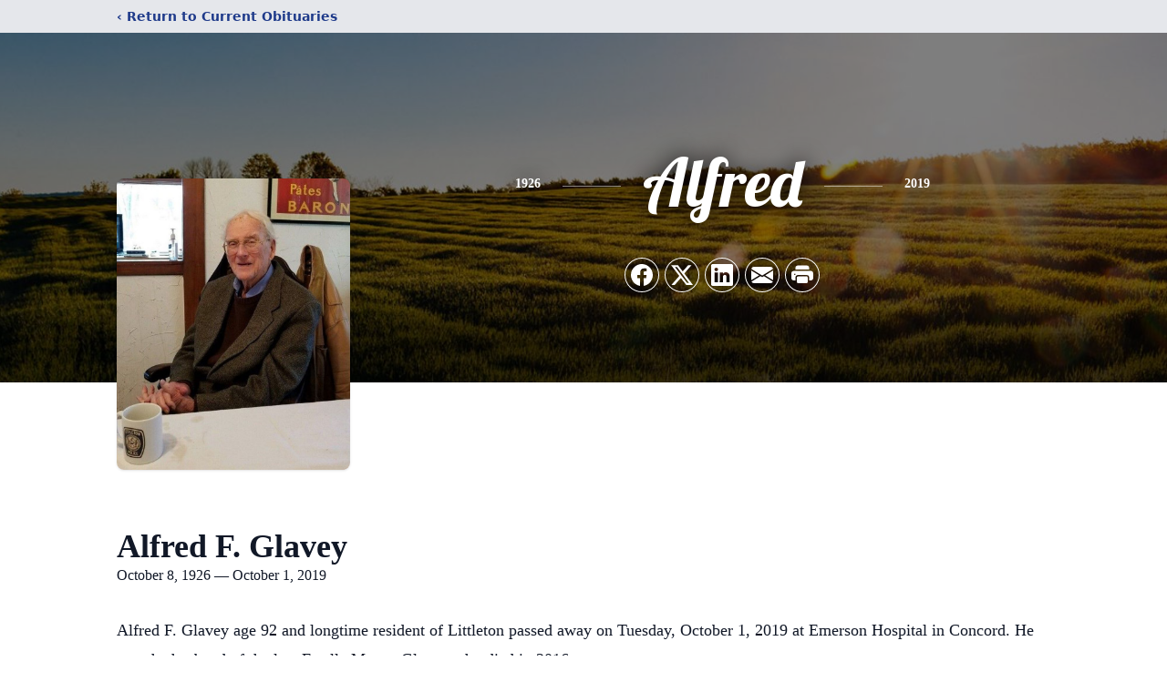

--- FILE ---
content_type: text/html; charset=utf-8
request_url: https://www.google.com/recaptcha/enterprise/anchor?ar=1&k=6Ld40OkfAAAAAAl8UB8nXCRIvC0Kc4XyQOLUxzpr&co=aHR0cHM6Ly9vYml0cy5iYWRnZXJmdW5lcmFsLmNvbTo0NDM.&hl=en&type=image&v=PoyoqOPhxBO7pBk68S4YbpHZ&theme=light&size=invisible&badge=bottomright&anchor-ms=20000&execute-ms=30000&cb=b0lxxpte7nvk
body_size: 48833
content:
<!DOCTYPE HTML><html dir="ltr" lang="en"><head><meta http-equiv="Content-Type" content="text/html; charset=UTF-8">
<meta http-equiv="X-UA-Compatible" content="IE=edge">
<title>reCAPTCHA</title>
<style type="text/css">
/* cyrillic-ext */
@font-face {
  font-family: 'Roboto';
  font-style: normal;
  font-weight: 400;
  font-stretch: 100%;
  src: url(//fonts.gstatic.com/s/roboto/v48/KFO7CnqEu92Fr1ME7kSn66aGLdTylUAMa3GUBHMdazTgWw.woff2) format('woff2');
  unicode-range: U+0460-052F, U+1C80-1C8A, U+20B4, U+2DE0-2DFF, U+A640-A69F, U+FE2E-FE2F;
}
/* cyrillic */
@font-face {
  font-family: 'Roboto';
  font-style: normal;
  font-weight: 400;
  font-stretch: 100%;
  src: url(//fonts.gstatic.com/s/roboto/v48/KFO7CnqEu92Fr1ME7kSn66aGLdTylUAMa3iUBHMdazTgWw.woff2) format('woff2');
  unicode-range: U+0301, U+0400-045F, U+0490-0491, U+04B0-04B1, U+2116;
}
/* greek-ext */
@font-face {
  font-family: 'Roboto';
  font-style: normal;
  font-weight: 400;
  font-stretch: 100%;
  src: url(//fonts.gstatic.com/s/roboto/v48/KFO7CnqEu92Fr1ME7kSn66aGLdTylUAMa3CUBHMdazTgWw.woff2) format('woff2');
  unicode-range: U+1F00-1FFF;
}
/* greek */
@font-face {
  font-family: 'Roboto';
  font-style: normal;
  font-weight: 400;
  font-stretch: 100%;
  src: url(//fonts.gstatic.com/s/roboto/v48/KFO7CnqEu92Fr1ME7kSn66aGLdTylUAMa3-UBHMdazTgWw.woff2) format('woff2');
  unicode-range: U+0370-0377, U+037A-037F, U+0384-038A, U+038C, U+038E-03A1, U+03A3-03FF;
}
/* math */
@font-face {
  font-family: 'Roboto';
  font-style: normal;
  font-weight: 400;
  font-stretch: 100%;
  src: url(//fonts.gstatic.com/s/roboto/v48/KFO7CnqEu92Fr1ME7kSn66aGLdTylUAMawCUBHMdazTgWw.woff2) format('woff2');
  unicode-range: U+0302-0303, U+0305, U+0307-0308, U+0310, U+0312, U+0315, U+031A, U+0326-0327, U+032C, U+032F-0330, U+0332-0333, U+0338, U+033A, U+0346, U+034D, U+0391-03A1, U+03A3-03A9, U+03B1-03C9, U+03D1, U+03D5-03D6, U+03F0-03F1, U+03F4-03F5, U+2016-2017, U+2034-2038, U+203C, U+2040, U+2043, U+2047, U+2050, U+2057, U+205F, U+2070-2071, U+2074-208E, U+2090-209C, U+20D0-20DC, U+20E1, U+20E5-20EF, U+2100-2112, U+2114-2115, U+2117-2121, U+2123-214F, U+2190, U+2192, U+2194-21AE, U+21B0-21E5, U+21F1-21F2, U+21F4-2211, U+2213-2214, U+2216-22FF, U+2308-230B, U+2310, U+2319, U+231C-2321, U+2336-237A, U+237C, U+2395, U+239B-23B7, U+23D0, U+23DC-23E1, U+2474-2475, U+25AF, U+25B3, U+25B7, U+25BD, U+25C1, U+25CA, U+25CC, U+25FB, U+266D-266F, U+27C0-27FF, U+2900-2AFF, U+2B0E-2B11, U+2B30-2B4C, U+2BFE, U+3030, U+FF5B, U+FF5D, U+1D400-1D7FF, U+1EE00-1EEFF;
}
/* symbols */
@font-face {
  font-family: 'Roboto';
  font-style: normal;
  font-weight: 400;
  font-stretch: 100%;
  src: url(//fonts.gstatic.com/s/roboto/v48/KFO7CnqEu92Fr1ME7kSn66aGLdTylUAMaxKUBHMdazTgWw.woff2) format('woff2');
  unicode-range: U+0001-000C, U+000E-001F, U+007F-009F, U+20DD-20E0, U+20E2-20E4, U+2150-218F, U+2190, U+2192, U+2194-2199, U+21AF, U+21E6-21F0, U+21F3, U+2218-2219, U+2299, U+22C4-22C6, U+2300-243F, U+2440-244A, U+2460-24FF, U+25A0-27BF, U+2800-28FF, U+2921-2922, U+2981, U+29BF, U+29EB, U+2B00-2BFF, U+4DC0-4DFF, U+FFF9-FFFB, U+10140-1018E, U+10190-1019C, U+101A0, U+101D0-101FD, U+102E0-102FB, U+10E60-10E7E, U+1D2C0-1D2D3, U+1D2E0-1D37F, U+1F000-1F0FF, U+1F100-1F1AD, U+1F1E6-1F1FF, U+1F30D-1F30F, U+1F315, U+1F31C, U+1F31E, U+1F320-1F32C, U+1F336, U+1F378, U+1F37D, U+1F382, U+1F393-1F39F, U+1F3A7-1F3A8, U+1F3AC-1F3AF, U+1F3C2, U+1F3C4-1F3C6, U+1F3CA-1F3CE, U+1F3D4-1F3E0, U+1F3ED, U+1F3F1-1F3F3, U+1F3F5-1F3F7, U+1F408, U+1F415, U+1F41F, U+1F426, U+1F43F, U+1F441-1F442, U+1F444, U+1F446-1F449, U+1F44C-1F44E, U+1F453, U+1F46A, U+1F47D, U+1F4A3, U+1F4B0, U+1F4B3, U+1F4B9, U+1F4BB, U+1F4BF, U+1F4C8-1F4CB, U+1F4D6, U+1F4DA, U+1F4DF, U+1F4E3-1F4E6, U+1F4EA-1F4ED, U+1F4F7, U+1F4F9-1F4FB, U+1F4FD-1F4FE, U+1F503, U+1F507-1F50B, U+1F50D, U+1F512-1F513, U+1F53E-1F54A, U+1F54F-1F5FA, U+1F610, U+1F650-1F67F, U+1F687, U+1F68D, U+1F691, U+1F694, U+1F698, U+1F6AD, U+1F6B2, U+1F6B9-1F6BA, U+1F6BC, U+1F6C6-1F6CF, U+1F6D3-1F6D7, U+1F6E0-1F6EA, U+1F6F0-1F6F3, U+1F6F7-1F6FC, U+1F700-1F7FF, U+1F800-1F80B, U+1F810-1F847, U+1F850-1F859, U+1F860-1F887, U+1F890-1F8AD, U+1F8B0-1F8BB, U+1F8C0-1F8C1, U+1F900-1F90B, U+1F93B, U+1F946, U+1F984, U+1F996, U+1F9E9, U+1FA00-1FA6F, U+1FA70-1FA7C, U+1FA80-1FA89, U+1FA8F-1FAC6, U+1FACE-1FADC, U+1FADF-1FAE9, U+1FAF0-1FAF8, U+1FB00-1FBFF;
}
/* vietnamese */
@font-face {
  font-family: 'Roboto';
  font-style: normal;
  font-weight: 400;
  font-stretch: 100%;
  src: url(//fonts.gstatic.com/s/roboto/v48/KFO7CnqEu92Fr1ME7kSn66aGLdTylUAMa3OUBHMdazTgWw.woff2) format('woff2');
  unicode-range: U+0102-0103, U+0110-0111, U+0128-0129, U+0168-0169, U+01A0-01A1, U+01AF-01B0, U+0300-0301, U+0303-0304, U+0308-0309, U+0323, U+0329, U+1EA0-1EF9, U+20AB;
}
/* latin-ext */
@font-face {
  font-family: 'Roboto';
  font-style: normal;
  font-weight: 400;
  font-stretch: 100%;
  src: url(//fonts.gstatic.com/s/roboto/v48/KFO7CnqEu92Fr1ME7kSn66aGLdTylUAMa3KUBHMdazTgWw.woff2) format('woff2');
  unicode-range: U+0100-02BA, U+02BD-02C5, U+02C7-02CC, U+02CE-02D7, U+02DD-02FF, U+0304, U+0308, U+0329, U+1D00-1DBF, U+1E00-1E9F, U+1EF2-1EFF, U+2020, U+20A0-20AB, U+20AD-20C0, U+2113, U+2C60-2C7F, U+A720-A7FF;
}
/* latin */
@font-face {
  font-family: 'Roboto';
  font-style: normal;
  font-weight: 400;
  font-stretch: 100%;
  src: url(//fonts.gstatic.com/s/roboto/v48/KFO7CnqEu92Fr1ME7kSn66aGLdTylUAMa3yUBHMdazQ.woff2) format('woff2');
  unicode-range: U+0000-00FF, U+0131, U+0152-0153, U+02BB-02BC, U+02C6, U+02DA, U+02DC, U+0304, U+0308, U+0329, U+2000-206F, U+20AC, U+2122, U+2191, U+2193, U+2212, U+2215, U+FEFF, U+FFFD;
}
/* cyrillic-ext */
@font-face {
  font-family: 'Roboto';
  font-style: normal;
  font-weight: 500;
  font-stretch: 100%;
  src: url(//fonts.gstatic.com/s/roboto/v48/KFO7CnqEu92Fr1ME7kSn66aGLdTylUAMa3GUBHMdazTgWw.woff2) format('woff2');
  unicode-range: U+0460-052F, U+1C80-1C8A, U+20B4, U+2DE0-2DFF, U+A640-A69F, U+FE2E-FE2F;
}
/* cyrillic */
@font-face {
  font-family: 'Roboto';
  font-style: normal;
  font-weight: 500;
  font-stretch: 100%;
  src: url(//fonts.gstatic.com/s/roboto/v48/KFO7CnqEu92Fr1ME7kSn66aGLdTylUAMa3iUBHMdazTgWw.woff2) format('woff2');
  unicode-range: U+0301, U+0400-045F, U+0490-0491, U+04B0-04B1, U+2116;
}
/* greek-ext */
@font-face {
  font-family: 'Roboto';
  font-style: normal;
  font-weight: 500;
  font-stretch: 100%;
  src: url(//fonts.gstatic.com/s/roboto/v48/KFO7CnqEu92Fr1ME7kSn66aGLdTylUAMa3CUBHMdazTgWw.woff2) format('woff2');
  unicode-range: U+1F00-1FFF;
}
/* greek */
@font-face {
  font-family: 'Roboto';
  font-style: normal;
  font-weight: 500;
  font-stretch: 100%;
  src: url(//fonts.gstatic.com/s/roboto/v48/KFO7CnqEu92Fr1ME7kSn66aGLdTylUAMa3-UBHMdazTgWw.woff2) format('woff2');
  unicode-range: U+0370-0377, U+037A-037F, U+0384-038A, U+038C, U+038E-03A1, U+03A3-03FF;
}
/* math */
@font-face {
  font-family: 'Roboto';
  font-style: normal;
  font-weight: 500;
  font-stretch: 100%;
  src: url(//fonts.gstatic.com/s/roboto/v48/KFO7CnqEu92Fr1ME7kSn66aGLdTylUAMawCUBHMdazTgWw.woff2) format('woff2');
  unicode-range: U+0302-0303, U+0305, U+0307-0308, U+0310, U+0312, U+0315, U+031A, U+0326-0327, U+032C, U+032F-0330, U+0332-0333, U+0338, U+033A, U+0346, U+034D, U+0391-03A1, U+03A3-03A9, U+03B1-03C9, U+03D1, U+03D5-03D6, U+03F0-03F1, U+03F4-03F5, U+2016-2017, U+2034-2038, U+203C, U+2040, U+2043, U+2047, U+2050, U+2057, U+205F, U+2070-2071, U+2074-208E, U+2090-209C, U+20D0-20DC, U+20E1, U+20E5-20EF, U+2100-2112, U+2114-2115, U+2117-2121, U+2123-214F, U+2190, U+2192, U+2194-21AE, U+21B0-21E5, U+21F1-21F2, U+21F4-2211, U+2213-2214, U+2216-22FF, U+2308-230B, U+2310, U+2319, U+231C-2321, U+2336-237A, U+237C, U+2395, U+239B-23B7, U+23D0, U+23DC-23E1, U+2474-2475, U+25AF, U+25B3, U+25B7, U+25BD, U+25C1, U+25CA, U+25CC, U+25FB, U+266D-266F, U+27C0-27FF, U+2900-2AFF, U+2B0E-2B11, U+2B30-2B4C, U+2BFE, U+3030, U+FF5B, U+FF5D, U+1D400-1D7FF, U+1EE00-1EEFF;
}
/* symbols */
@font-face {
  font-family: 'Roboto';
  font-style: normal;
  font-weight: 500;
  font-stretch: 100%;
  src: url(//fonts.gstatic.com/s/roboto/v48/KFO7CnqEu92Fr1ME7kSn66aGLdTylUAMaxKUBHMdazTgWw.woff2) format('woff2');
  unicode-range: U+0001-000C, U+000E-001F, U+007F-009F, U+20DD-20E0, U+20E2-20E4, U+2150-218F, U+2190, U+2192, U+2194-2199, U+21AF, U+21E6-21F0, U+21F3, U+2218-2219, U+2299, U+22C4-22C6, U+2300-243F, U+2440-244A, U+2460-24FF, U+25A0-27BF, U+2800-28FF, U+2921-2922, U+2981, U+29BF, U+29EB, U+2B00-2BFF, U+4DC0-4DFF, U+FFF9-FFFB, U+10140-1018E, U+10190-1019C, U+101A0, U+101D0-101FD, U+102E0-102FB, U+10E60-10E7E, U+1D2C0-1D2D3, U+1D2E0-1D37F, U+1F000-1F0FF, U+1F100-1F1AD, U+1F1E6-1F1FF, U+1F30D-1F30F, U+1F315, U+1F31C, U+1F31E, U+1F320-1F32C, U+1F336, U+1F378, U+1F37D, U+1F382, U+1F393-1F39F, U+1F3A7-1F3A8, U+1F3AC-1F3AF, U+1F3C2, U+1F3C4-1F3C6, U+1F3CA-1F3CE, U+1F3D4-1F3E0, U+1F3ED, U+1F3F1-1F3F3, U+1F3F5-1F3F7, U+1F408, U+1F415, U+1F41F, U+1F426, U+1F43F, U+1F441-1F442, U+1F444, U+1F446-1F449, U+1F44C-1F44E, U+1F453, U+1F46A, U+1F47D, U+1F4A3, U+1F4B0, U+1F4B3, U+1F4B9, U+1F4BB, U+1F4BF, U+1F4C8-1F4CB, U+1F4D6, U+1F4DA, U+1F4DF, U+1F4E3-1F4E6, U+1F4EA-1F4ED, U+1F4F7, U+1F4F9-1F4FB, U+1F4FD-1F4FE, U+1F503, U+1F507-1F50B, U+1F50D, U+1F512-1F513, U+1F53E-1F54A, U+1F54F-1F5FA, U+1F610, U+1F650-1F67F, U+1F687, U+1F68D, U+1F691, U+1F694, U+1F698, U+1F6AD, U+1F6B2, U+1F6B9-1F6BA, U+1F6BC, U+1F6C6-1F6CF, U+1F6D3-1F6D7, U+1F6E0-1F6EA, U+1F6F0-1F6F3, U+1F6F7-1F6FC, U+1F700-1F7FF, U+1F800-1F80B, U+1F810-1F847, U+1F850-1F859, U+1F860-1F887, U+1F890-1F8AD, U+1F8B0-1F8BB, U+1F8C0-1F8C1, U+1F900-1F90B, U+1F93B, U+1F946, U+1F984, U+1F996, U+1F9E9, U+1FA00-1FA6F, U+1FA70-1FA7C, U+1FA80-1FA89, U+1FA8F-1FAC6, U+1FACE-1FADC, U+1FADF-1FAE9, U+1FAF0-1FAF8, U+1FB00-1FBFF;
}
/* vietnamese */
@font-face {
  font-family: 'Roboto';
  font-style: normal;
  font-weight: 500;
  font-stretch: 100%;
  src: url(//fonts.gstatic.com/s/roboto/v48/KFO7CnqEu92Fr1ME7kSn66aGLdTylUAMa3OUBHMdazTgWw.woff2) format('woff2');
  unicode-range: U+0102-0103, U+0110-0111, U+0128-0129, U+0168-0169, U+01A0-01A1, U+01AF-01B0, U+0300-0301, U+0303-0304, U+0308-0309, U+0323, U+0329, U+1EA0-1EF9, U+20AB;
}
/* latin-ext */
@font-face {
  font-family: 'Roboto';
  font-style: normal;
  font-weight: 500;
  font-stretch: 100%;
  src: url(//fonts.gstatic.com/s/roboto/v48/KFO7CnqEu92Fr1ME7kSn66aGLdTylUAMa3KUBHMdazTgWw.woff2) format('woff2');
  unicode-range: U+0100-02BA, U+02BD-02C5, U+02C7-02CC, U+02CE-02D7, U+02DD-02FF, U+0304, U+0308, U+0329, U+1D00-1DBF, U+1E00-1E9F, U+1EF2-1EFF, U+2020, U+20A0-20AB, U+20AD-20C0, U+2113, U+2C60-2C7F, U+A720-A7FF;
}
/* latin */
@font-face {
  font-family: 'Roboto';
  font-style: normal;
  font-weight: 500;
  font-stretch: 100%;
  src: url(//fonts.gstatic.com/s/roboto/v48/KFO7CnqEu92Fr1ME7kSn66aGLdTylUAMa3yUBHMdazQ.woff2) format('woff2');
  unicode-range: U+0000-00FF, U+0131, U+0152-0153, U+02BB-02BC, U+02C6, U+02DA, U+02DC, U+0304, U+0308, U+0329, U+2000-206F, U+20AC, U+2122, U+2191, U+2193, U+2212, U+2215, U+FEFF, U+FFFD;
}
/* cyrillic-ext */
@font-face {
  font-family: 'Roboto';
  font-style: normal;
  font-weight: 900;
  font-stretch: 100%;
  src: url(//fonts.gstatic.com/s/roboto/v48/KFO7CnqEu92Fr1ME7kSn66aGLdTylUAMa3GUBHMdazTgWw.woff2) format('woff2');
  unicode-range: U+0460-052F, U+1C80-1C8A, U+20B4, U+2DE0-2DFF, U+A640-A69F, U+FE2E-FE2F;
}
/* cyrillic */
@font-face {
  font-family: 'Roboto';
  font-style: normal;
  font-weight: 900;
  font-stretch: 100%;
  src: url(//fonts.gstatic.com/s/roboto/v48/KFO7CnqEu92Fr1ME7kSn66aGLdTylUAMa3iUBHMdazTgWw.woff2) format('woff2');
  unicode-range: U+0301, U+0400-045F, U+0490-0491, U+04B0-04B1, U+2116;
}
/* greek-ext */
@font-face {
  font-family: 'Roboto';
  font-style: normal;
  font-weight: 900;
  font-stretch: 100%;
  src: url(//fonts.gstatic.com/s/roboto/v48/KFO7CnqEu92Fr1ME7kSn66aGLdTylUAMa3CUBHMdazTgWw.woff2) format('woff2');
  unicode-range: U+1F00-1FFF;
}
/* greek */
@font-face {
  font-family: 'Roboto';
  font-style: normal;
  font-weight: 900;
  font-stretch: 100%;
  src: url(//fonts.gstatic.com/s/roboto/v48/KFO7CnqEu92Fr1ME7kSn66aGLdTylUAMa3-UBHMdazTgWw.woff2) format('woff2');
  unicode-range: U+0370-0377, U+037A-037F, U+0384-038A, U+038C, U+038E-03A1, U+03A3-03FF;
}
/* math */
@font-face {
  font-family: 'Roboto';
  font-style: normal;
  font-weight: 900;
  font-stretch: 100%;
  src: url(//fonts.gstatic.com/s/roboto/v48/KFO7CnqEu92Fr1ME7kSn66aGLdTylUAMawCUBHMdazTgWw.woff2) format('woff2');
  unicode-range: U+0302-0303, U+0305, U+0307-0308, U+0310, U+0312, U+0315, U+031A, U+0326-0327, U+032C, U+032F-0330, U+0332-0333, U+0338, U+033A, U+0346, U+034D, U+0391-03A1, U+03A3-03A9, U+03B1-03C9, U+03D1, U+03D5-03D6, U+03F0-03F1, U+03F4-03F5, U+2016-2017, U+2034-2038, U+203C, U+2040, U+2043, U+2047, U+2050, U+2057, U+205F, U+2070-2071, U+2074-208E, U+2090-209C, U+20D0-20DC, U+20E1, U+20E5-20EF, U+2100-2112, U+2114-2115, U+2117-2121, U+2123-214F, U+2190, U+2192, U+2194-21AE, U+21B0-21E5, U+21F1-21F2, U+21F4-2211, U+2213-2214, U+2216-22FF, U+2308-230B, U+2310, U+2319, U+231C-2321, U+2336-237A, U+237C, U+2395, U+239B-23B7, U+23D0, U+23DC-23E1, U+2474-2475, U+25AF, U+25B3, U+25B7, U+25BD, U+25C1, U+25CA, U+25CC, U+25FB, U+266D-266F, U+27C0-27FF, U+2900-2AFF, U+2B0E-2B11, U+2B30-2B4C, U+2BFE, U+3030, U+FF5B, U+FF5D, U+1D400-1D7FF, U+1EE00-1EEFF;
}
/* symbols */
@font-face {
  font-family: 'Roboto';
  font-style: normal;
  font-weight: 900;
  font-stretch: 100%;
  src: url(//fonts.gstatic.com/s/roboto/v48/KFO7CnqEu92Fr1ME7kSn66aGLdTylUAMaxKUBHMdazTgWw.woff2) format('woff2');
  unicode-range: U+0001-000C, U+000E-001F, U+007F-009F, U+20DD-20E0, U+20E2-20E4, U+2150-218F, U+2190, U+2192, U+2194-2199, U+21AF, U+21E6-21F0, U+21F3, U+2218-2219, U+2299, U+22C4-22C6, U+2300-243F, U+2440-244A, U+2460-24FF, U+25A0-27BF, U+2800-28FF, U+2921-2922, U+2981, U+29BF, U+29EB, U+2B00-2BFF, U+4DC0-4DFF, U+FFF9-FFFB, U+10140-1018E, U+10190-1019C, U+101A0, U+101D0-101FD, U+102E0-102FB, U+10E60-10E7E, U+1D2C0-1D2D3, U+1D2E0-1D37F, U+1F000-1F0FF, U+1F100-1F1AD, U+1F1E6-1F1FF, U+1F30D-1F30F, U+1F315, U+1F31C, U+1F31E, U+1F320-1F32C, U+1F336, U+1F378, U+1F37D, U+1F382, U+1F393-1F39F, U+1F3A7-1F3A8, U+1F3AC-1F3AF, U+1F3C2, U+1F3C4-1F3C6, U+1F3CA-1F3CE, U+1F3D4-1F3E0, U+1F3ED, U+1F3F1-1F3F3, U+1F3F5-1F3F7, U+1F408, U+1F415, U+1F41F, U+1F426, U+1F43F, U+1F441-1F442, U+1F444, U+1F446-1F449, U+1F44C-1F44E, U+1F453, U+1F46A, U+1F47D, U+1F4A3, U+1F4B0, U+1F4B3, U+1F4B9, U+1F4BB, U+1F4BF, U+1F4C8-1F4CB, U+1F4D6, U+1F4DA, U+1F4DF, U+1F4E3-1F4E6, U+1F4EA-1F4ED, U+1F4F7, U+1F4F9-1F4FB, U+1F4FD-1F4FE, U+1F503, U+1F507-1F50B, U+1F50D, U+1F512-1F513, U+1F53E-1F54A, U+1F54F-1F5FA, U+1F610, U+1F650-1F67F, U+1F687, U+1F68D, U+1F691, U+1F694, U+1F698, U+1F6AD, U+1F6B2, U+1F6B9-1F6BA, U+1F6BC, U+1F6C6-1F6CF, U+1F6D3-1F6D7, U+1F6E0-1F6EA, U+1F6F0-1F6F3, U+1F6F7-1F6FC, U+1F700-1F7FF, U+1F800-1F80B, U+1F810-1F847, U+1F850-1F859, U+1F860-1F887, U+1F890-1F8AD, U+1F8B0-1F8BB, U+1F8C0-1F8C1, U+1F900-1F90B, U+1F93B, U+1F946, U+1F984, U+1F996, U+1F9E9, U+1FA00-1FA6F, U+1FA70-1FA7C, U+1FA80-1FA89, U+1FA8F-1FAC6, U+1FACE-1FADC, U+1FADF-1FAE9, U+1FAF0-1FAF8, U+1FB00-1FBFF;
}
/* vietnamese */
@font-face {
  font-family: 'Roboto';
  font-style: normal;
  font-weight: 900;
  font-stretch: 100%;
  src: url(//fonts.gstatic.com/s/roboto/v48/KFO7CnqEu92Fr1ME7kSn66aGLdTylUAMa3OUBHMdazTgWw.woff2) format('woff2');
  unicode-range: U+0102-0103, U+0110-0111, U+0128-0129, U+0168-0169, U+01A0-01A1, U+01AF-01B0, U+0300-0301, U+0303-0304, U+0308-0309, U+0323, U+0329, U+1EA0-1EF9, U+20AB;
}
/* latin-ext */
@font-face {
  font-family: 'Roboto';
  font-style: normal;
  font-weight: 900;
  font-stretch: 100%;
  src: url(//fonts.gstatic.com/s/roboto/v48/KFO7CnqEu92Fr1ME7kSn66aGLdTylUAMa3KUBHMdazTgWw.woff2) format('woff2');
  unicode-range: U+0100-02BA, U+02BD-02C5, U+02C7-02CC, U+02CE-02D7, U+02DD-02FF, U+0304, U+0308, U+0329, U+1D00-1DBF, U+1E00-1E9F, U+1EF2-1EFF, U+2020, U+20A0-20AB, U+20AD-20C0, U+2113, U+2C60-2C7F, U+A720-A7FF;
}
/* latin */
@font-face {
  font-family: 'Roboto';
  font-style: normal;
  font-weight: 900;
  font-stretch: 100%;
  src: url(//fonts.gstatic.com/s/roboto/v48/KFO7CnqEu92Fr1ME7kSn66aGLdTylUAMa3yUBHMdazQ.woff2) format('woff2');
  unicode-range: U+0000-00FF, U+0131, U+0152-0153, U+02BB-02BC, U+02C6, U+02DA, U+02DC, U+0304, U+0308, U+0329, U+2000-206F, U+20AC, U+2122, U+2191, U+2193, U+2212, U+2215, U+FEFF, U+FFFD;
}

</style>
<link rel="stylesheet" type="text/css" href="https://www.gstatic.com/recaptcha/releases/PoyoqOPhxBO7pBk68S4YbpHZ/styles__ltr.css">
<script nonce="Awj85nlR1ldFoQv4dIUSsg" type="text/javascript">window['__recaptcha_api'] = 'https://www.google.com/recaptcha/enterprise/';</script>
<script type="text/javascript" src="https://www.gstatic.com/recaptcha/releases/PoyoqOPhxBO7pBk68S4YbpHZ/recaptcha__en.js" nonce="Awj85nlR1ldFoQv4dIUSsg">
      
    </script></head>
<body><div id="rc-anchor-alert" class="rc-anchor-alert"></div>
<input type="hidden" id="recaptcha-token" value="[base64]">
<script type="text/javascript" nonce="Awj85nlR1ldFoQv4dIUSsg">
      recaptcha.anchor.Main.init("[\x22ainput\x22,[\x22bgdata\x22,\x22\x22,\[base64]/[base64]/[base64]/[base64]/[base64]/[base64]/[base64]/[base64]/[base64]/[base64]\\u003d\x22,\[base64]\\u003d\\u003d\x22,\x22dn7DrkVzw7nDmQQXwqA1K2nDqiNvw7wqCAnDnhfDuGPCll9zMmcSBsOpw7B2HMKFNwbDucOFwqPDv8OrTsOBTcKZwrfDjg7DncOMU2ocw6/[base64]/[base64]/Csj4iw5o1w4rDq8Kfw7HChXITCkR+UcO2BMOvBcORw7rDlQN0wr/CiMOITSszWMOUXsOIwpTDhcOmPBPDkcKGw5QFw7QwSxnDgMKQbSbCmnJAw7/ChMKwfcKbwoDCg08iw5zDkcKWJsOXMsOIwr0TNGnCuAMrZ3dGwoDCvRMnPsKQw7TClCbDgMOpwqwqHz/CnH/Ci8OJwqhuAnpMwpcwdF7CuB/CicOzTSskwrDDvhgpRUEIe3giSyHDqyFtw7whw6pNEMKyw4h4UcO/QsKtwrR1w44nRzF4w6zDlFZ+w4VNA8Odw5UYwofDg17Cnwkad8O8w4xSwrJFdMKnwq/DpjjDkwTDssKIw7/DvVhlXThnwpPDtxc4w5/CgRnCjm/CikMHwpxAdcKEw44/wpN8w7wkEsKYw43ChMKew7h6SE7DlMOiPyMJAcKbWcOvKh/DpsO2A8KTBg1hYcKeSE7CgMOWw6fDncO2IhbDvsOrw4LDrsKkPR8wwofCu0XCvGwvw48EBsK3w7s0wq0WUsK2wrHChgbCqi49wonCi8KhAiLDhsO/[base64]/wqQwwq7DnsOsw6QXw43Di8OfdHsfwpZwQChSwpLCimpqSMOswrTCrlpPcEHClF5xw5HChGh7w7rCgcOiZSJDcw7Dgh/[base64]/CUjCpVFXw59/[base64]/[base64]/FHbDqsKNwr0fw4cpwoVeJFbDscOXF8KYZsKkWV5cwqvDimxmcknCsVM9G8KeJ0lywq3DssOsLHXDlMODMcOew6zDq8ONN8Knw7Q1wo/CrsOgD8Oyw6LDj8KUaMKTfALCkDTDhEgmXcOgwqPDo8OBwrBbw5AAcsKUw7RDZy3DilEdaMO7DcOGTgwTw7tvZsOHdMKGwqfCncKwwphxRR3CvMOdwrPCqi/[base64]/[base64]/UGgowq0iCMKUFMKaRyzDicONw6zDtcOECMOjNlgnB1JNwo/CtSgZw73DonnCskk3wqfCt8Ozw6nCkBvDisKDGUs5SMKzwr3DuQVKw7jDkcOywrbDmsKmOjDDkWZlDQccegDDrl/ClnXDtmk2wqZOwrnCv8OrZGx6w5DDq8OmwqQLQ0/CnsKbWMOLVcOoHMK5wolwWWgTw6tiw6fDqE/CrcKHW8KGw4jDs8KNwpXDvQthYExcwpR9AcOLw7s2JAzDkyDChcOmw7LDlMK/[base64]/[base64]/woNSQAMtwqTCpMOfXV7CgsOUWsK5w5Vhw74EUMOsI8OXGsK3w4oQdMOIHhXCjyAHald4w4HCumtewq/Do8KDMMKue8OPw7bDpsOCMi7DpsOfLiRrw7HCv8K1KMKbKCzDl8KNY3DCucKlwoU+w5ROw7TDqcK1ckFUEcOgZH/Cunp/BMKZThDCr8KQwqVhYCvCuUXCrmPCgBrDrjZww5BYw6jCkFrCuwBvZsOYcQ4mw7/Ct8O0AQ/DhDLCmMOBw7YMwokWwrAuRRTDnhzCgcKfw4pcwpkiU1kNw6I2NcOpYcONQcORw7Nmw7TDhHJiw6jDgMOyXzTCqMO1wqdCwqzDjcKjC8OHdmHCjB/[base64]/CrC7DosOcXV4/N8O6CcKldlkyFxJzwovCpC1kwpDCvMKPwpU6w7bCg8Kpw7IKU3sWNsOVw5/DhD9CEsOTazMeIipcw74zLMKBwoLCrBBkF0tqC8OzwqMNwrYbwo7CmcKNw48ASsKEcMO3MxTDhcKWw7J8bcK/BwpNdcOeNAHCuCJVw4UnPcK1NcOjwpdYSjkVVsK2XAnClDUnWRbCu3DCnxU8QMODw6vCk8KWKypVwqZkw6cTw6QIRks0wqYWwqzCkSfChMKBG1JyP8KUIyQCwog7cVUgCzwXRlhYKsKlFMO7esOiLD/ClDLDsHt9wqIjVBMOw6zDhcKtw73CjMKrZlXCqQB8wpYkw4l0XcKsbnPDikEzVMO+LMKNw5TDn8ObCXN/YcO4FFojw7HCngAZAUpvWXVOZmkwTsK8dMKqwqsJNMOuLcOCGcOzWsO4FMKfF8KgMcOGw6UEwoA8S8O5w4ZfZVcDXnJhO8KHSW1MAXtjwp3Ck8OHw6F9w4BOw6UcwqV/PiVvUUDCkMKfw5g/XUTDv8OzRsKTw4HDk8OwH8KbQRvDiR3CtCJ2wqHCs8OxTQTCrcOzT8KawqUIw6DDsyITwrx1KWRVwoXDpX7ChcO/OsOww7TDtsOpwrfCqzXDh8KzSsOWwokzwrfDpMKww5TClsKCRsKmGUV8TsOndCXDgC7Dk8KdIMOewofDnMK/JS01w5zDvMOqwqQdwqTChhrDlMOVw5bDscOQw5HCusOxw4NpBCRGDyTDsXMNw4EvwpYFL3hCI3DCh8OZw7bClyTCscOQEwLCnRTCgcKIKMKuITnClsOLIMKZwr1GBl54BsKdwqt3wqjCtjYrwpfClMKmasKnwosswp4uN8OyVA/[base64]/[base64]/QURiw5tcS2otwozDkMKAWRdIwqcJwrRqwrU4ZsKzVsOew7/Cv8KJwqzDssOcw79NwprDugNKw7jCriLCosKsKhXCjHHDk8OKL8O0Oi8fw5Mvw4lVeG7CjR9uwrsRw6ZEIXQKacOSAsOIasKsEcOgw4FOw5fClcOHU33Cjn10wogMVMKXw4XDmBpHcmHDkgrDhkAzw5nChQ1wSsOWOWbCs2zCqBhiby/[base64]/DpXXDhgV9UsKgw5M+w7jCulHDuF/CnmDDjBfCtxfDt8OgdcKCOH0FwpEURGpZwpJ2w7ghA8OSEksvMEA7LGhUwrDCijfCjBTCk8KBw6Yfwpx7w5fDjMKHwpovTsOBwqnDncOmOH/CjnbDqcKZwoQSwpdWwoUMCHvDt3FVw6AyVBLCt8O7PsKoWzfDq3saBsO4wqEKUGc8PcOcw7XCmCIRwq3DkMKHw7DDu8ONBg5XYsKcwpLCt8O1Wi3Cq8Osw6vClgvCvMOqwofClMKGwp5lEDjCm8KIf8KgQxnCosKEwpjCqBwvwpzCl0Etwp/CnSMzwoTCnsKGwq1qw6EQwq7DjsKFGsOhwoXDlzZpw4kRwox/w4LDrMKew5MOwrJACMO6Zh/Dv17DmcOfw7o1w5UBw6A4w6cgfx1+DsK0GcKlwrYHNlnDiQTDscOwYH8fJ8K2FlZ5w5ovw6bDkcK+w4/Cj8KPVMKOb8O0UlrDgMKOB8Kmw67Cj8OyBMOuwp/[base64]/wrZLwqLCoUh6w5dCwoI3wo4SSR7CmWDCsm7CjHfCmcOHc0/CuFRqXMKvegbCrcODw6E8BA5Bf0FYMsOSw5/[base64]/ClQPCui0Kw4PDvBInwrvDpVZqwoHCtnZnw5fCmyYGwqIBw4oHwqIOwo10w6wdKMK6wrzDp1DCvsOnO8KnY8KawoDCkBx1cQEDW8KDw6bCq8O6I8KKwrFFwp4/clsZwqHCk0U9w7bCkgJiw7LCmE8Lw4A0w7HDkSogwpYew5zCvMKeU0vDlQgNVsO3VMK3wr7CsMOLSCAIK8OZw4LDniPCj8K6wo/[base64]/CmBPDhcOCw7JJDMO0GMKbPMKzw6MbK8Kbw7HCocOYRsKfw6HCuMONCXDDpMK5w6I1GUnDoSnDgyxeTcO8Xn0Hw7fCgFTCj8OFHVXCjXhJwpVIwp3CtsKTwr/DpMK4aBHCmlDCuMKVw4nCnMOyPsKDw6cMw7TCpcKhKm4mQyRNFsKHwrHDmGDDgELCjCQxwo1/woXCi8OlLsKOBQrCrmgUfsO+w5TCqEZUeXYgw5TCuBV5w6pNT2XDjULCqX9BBcKsw4jDm8KNw7VqG2DDnMOcwobDjMOgAsOKNMOvacK3wpPDgEbDqSXDrMO/SsOeMxvDrBBbM8OKwpseA8OiwoUMHsKJw6Z7wrJ3PsObwoDDscOaVxNpw5TDscKjJxnDg0bDosOsJz/DjhRXC05fw5/CnVPDsjLDlDUtWwzDpzTCoR95fm5ww6HDtsKKc2XDgEBLDQFsbMOkwoDDrU9uw5Iqw7cfw5Qkwr3CnMK/[base64]/bMKfw7rCqcObwoM3EsOJZcKAThlZJsKkw6rDm2PDlGfCnH/CoFxCGMKFZMOyw4NawpcJwr1sIgXCh8K8USvDksK1eMKOw4VSw7pNOcKTw4PCksOcwoLDiVDDksORw4TCncK+L2fCpnhqKcOJwofCl8KowqRRVB4xPkHCrnx4w5DCvUIMwo7CrMO/wqLDocO2wo/[base64]/[base64]/DhQ/DozfDr8Opwopnw4U4w7jCg03CocKyWMKcw6IQZGtdw4cbwrJyUUhJRcKPw4ZQwozDrjB9wrDCm27Ch3zDvWlNwqfCj8KWw5XCpioSwpA7w5hPDsOFwonDkMOFwqTDp8O/UFNew6DCpcKcaGzCksOEw48JwrzDh8Kiw5IZbEXCi8KWAwPDu8OTw7R+Kh4Kw7MVY8O1w5DDisKPXnZvwpIlIcKkwqVJX3sdw5JeNG/[base64]/DgRw9JgTCpsOcwqfCjsKhJw7CjMK1w4g5wpp9w4dROMO9M25dJMOGVsKvAsO/GxTCsklhw4zDhgQMw452wr5ew7/CvBc9M8O/woLDq1Y8w5TCmUPCicKPCXLDnMO7LEV6ZWABHcKtw6PDqHPCocOJw7XDsmPDqcKwVzHDsxNKwq9PwrRqwp7CssOPwpkWMMORWhvCugjCuxrCslrDhFEXw6fDk8OMGBoRw6EpT8OywqgMTsOtAUQgTsOWB8OCXcOtwobChT/Cj3gWUcKqFjjCucKcwrbDv3Rqwp4yC8O0E8OAw6bCkTxJwpLDuloJwrPCisKSwqjCvsOcw7fCow/DqAJ/wozCmyXDpsOTHWQ5w4fDncKkBWTCu8Kpwp8FTWrCumDCmMKdwo/Cm1UDw7TCrBDCjsK1w40GwrgTw6vDjD1fG8K4w4zDoDs4M8OmMMK3KB7Dn8OxSzLCiMKVw68+w5oFLU/DmcO4wqEcFMORwo4qOMKQbcKwb8OgBS4Bw7Q9wo8Zw4PDs2LDnynCkMO5wo7CocKDPMKqw5XCmBTCisOkccKAD0cLSn9GMsKcw57Cm0YlwqLCgAzCjVTDnw1tw6TCs8KMw7kzK31/w5DCjVjDkcKKeUU+w7JCO8Kew6AGw71Uw7DDr2XDn2Rnw50Gwpkdw73DjsONw6vDr8KMw7UBFcK0w7HCvDjDt8KSXALCpVPCtsOpNCjCqMKNdVLCucO1wpIXCxI3wrPDtEQwVcOLfcOfwpvCpS3DjcOlBMOowrPCgzk9LFTCkT/DhMOYw6p6w7jDl8K3wqzDimfChcK4w7LDqhxywqTCkjPDocKxGQcvDzTDq8OyQXrDtsOWw6Bzw6zDi29Xw6duw4zDjz/CuMOewr/[base64]/ClsKaw6QrRcOZQ8K8wpJDwpguezcBejvDqMOZw6/CpA/Cr07DlkbCjV8qdAIRdTzDrsKuTRl7w7LCpMKbw6VeA8O5w7FfTBXDv18Ow63Dg8KQw5DCvAoYYwLDk0M/wpwlDcOuwqfCkjXDvMOaw4IFwpo2wrxhw54Yw6jDjMKmw7vDvcKfacKkwpRtw4HCiQg4XcOFHsKnw77DosKNwofDvMK7O8OEw57Ch3RHwrFOw4hbaEvCrgHDhhc/JTMRwogCJcKlbsKnw7tnUcKtC8OsTDw/w4jCscKbw7XDhmHDsjHDry1vw7Z8w4VPwrzChXdKwqfCgkoUAMKawqJxwobCpcKEw6JjwqcKGMKBfWLDv2hzH8KKNz0lwrLCvsOhesOwNlkqw5NUVcK6EsK0w5J7w6DChMOQaDs9w4ZlwrzCjAHDhMKmZsOkRiLDqcO2w5lYw5tDwrLDnSDDjhd/w5xEdSjDmWNTFcOGwpnComUfw6zDi8O/ZUIiw47CgsOEw4fDtsOqWBJKwrsKwprCtxIjTkXDoz/Dp8OSw7PCi0VdeMKNWsKQw53DtijClhjCqsOxKFI6wq5RHUfCmMO8fsOwwqzDtG7CocKOw5QOeUxqw67Ci8OXwo0dw6bCpjrDqynDmFgGw6jDqMKjw47DssKdwqrCgQQRw7MTP8KCDEjCuyLDqmYuwqwOd1gyCsKwwpdqRHcoYjrChA3CnsKAG8K/d3zChicow41qw6LCn1Njw7MPazPCi8KawotQw5XCoMO4RVEfw4zDjsKZw60aAsOjw7dCw7DDuMOXwqoAw75Ww6TCqMO6XybDvDXCmcOhRUd8wpNvGGTCtsKWDsK8w5VVw5ZDw73Dv8K6w5NXwqnDucKfw6/Cn1VQdSfCu8OMwqvDhkJAw6JXwrbDj3phwrXCvXbDu8K5w7RYw5DDmMOrwqEuWsOfJ8ORwpTDu8K/woFvVnIaw55aw7nCgiPCjXopfzoWGnPCq8KXecKQwotYCcOie8KUEDJnXcOUFQEZwr5mw5U4TcKsVcOYwozDvnrChSEvNsKfw6rDpTMCYMKmLsO6Vmg+w5fDtcOmC2fDl8Ocw4s2eAbDmMO2w5VlUcOmQgPDnVJXwohzw5nDrsOhWMOXworCm8K/wrPClnN3worCssKyFyrDqcOBw51YKcKaS2kSKcK6ZsObw7rCr2QDMMOsRMOWw5/DhyvCqsOsIcOLLjzDj8O4L8Kgw5M5cjgcTcK/[base64]/w7FOw67ChsKYQcO+HxtBag9iU8OywqPCisKpZzhZw7lPw7bDpsKxw5oxw4vCqygwwp/DqhnCmxHDqsO/wplWw6LCssOjwpcuw73DvcO/wqjDh8OYRcOZE0TDihcJw4XChsODwpYmwp/[base64]/CkSbDsmDDjcORScKEw5knTT58wrE/UzYhw5LCpMKyw5TDpcKGwoTDiMKhwqFLa8Kjw4bCjMOew7M+Q3DDpXgsVH0Qw6kJw60WwoLCiFDDnEUVDw/DmcOiUlbClwjDpMKMDQfCt8KMw7DCucKKC2tJe1tcIsKpw4w0QDfCh2F1w6vDrl0Sw6scwofDiMOYAMO/wovDi8KNB1HCrsORGsK3wrc+w7XDgMKwC3bCm2Afw4XDu28DT8O4cF0ww7vCv8Ovwo/Cj8KoKSnCoBt6dsO/NcKzN8OAwog5WG/DkMOTwqfDp8OiwrbDiMK/[base64]/CuMOzwqDDpcKLwoHDl8O8WExpwpxCYAlFRcOhfwbCm8OCVMK1RMKKw7/CtzLDqgc0wpN5w4RYwqTDrGdYTcOmwqrDiwpVw75CB8KRwpzCoMOyw4YHEcKkGDB0w6HDgcKiRcOlUMK+PsKywq8ew4zDtWYMw7B3UxoRw67Di8OVw5vCnjdrIsO/w47DlcOgPcO1GMKTQDIUwqN4w7bCr8OhwpfChcO2L8OTwo5Ewrw9dMO6wp/CqwZqSsOlNMORwrthDUjDoFLDmlnDl27DpcK7w7Ahw5TDrMO/[base64]/woZoDjbCqgY0w4TDsgrDmsO/wpIUFVrCuGdtwqZnwpgKOMOXS8Otwq84woRTw79LwohXfE/DiTfChSfDunp8w5XDvMKSQMOfw7bDuMKfwqbDgMOPwojDssKqw5zDsMOaH00PamxzwrnDjTZbQMOeJ8K/[base64]/ClMOFw6HCssOzNMKoKsOrQW0nD8O6E8KeU8Kqw6ckw7NkdjB2asOBw7dua8OGw5rCosOhw7MbYS7CvcOGV8KwwoPDsWnDgysJwpYfwrFtwrdgIsOcRcKnw685QD/DrnnCvinCmMOlSTFnSDc4w67Drk04FsKNwpgEwqMXwonCjRvDrcO3ccKpScKRLsOowosgwqY6en47F2R6wrk0w5Qcw5sTawfDqcKKfsOmwpJ+wqjCj8O/[base64]/DpsOwwrsVRyRaZBogbsOCU8KVDMOSEATChcKJfcOmFMK1wrDDpjbCkiowZ2Uew57DoMOKG1HChsKsN0jCmcK9TwzDkAnDgC/DhyvClMKfw6sqw4zCklxWUGDDvMOCY8K5wrJOdR3CusK6D2YSwoEiBy0UDWQRw5fCvcOqwo99wobCk8KeNMOtOcKKJQXDkMKoDsOjG8OCw5N4ez7CqsOgRsOmIcK3wqp2CipewpvDgVYhN8OcwqzCksKrwolowq/[base64]/Cj2jCuWBVQ8KTE8K6U8OrVMOTB8OxYsKaw5bCqk7DswXDucORRh/CiATCnsK4J8KNwqXDvMOgw7ZYw5LCq0YYP23DqcOMw7LDkmrDlMKuwotCMsOgN8KwUcKkw6I0w6bClzPCq1LCnHTCnifDo0rCpcOyw6guwqfCtsKZwp8Uw6gWw7RswoFQw6PCk8KRejzCvRLCv3DDnMOHYsOpHsKrEsOtQcOgLMK8LC5dSi/CsMKDHcKDwqZQHkELA8OKw7tnBcO6ZsOCS8K6w4jDk8KwwrBzY8KOGnnCpSzCohLCtFrClBRFwosRGkY6SMKMwpzDhUHDgCIpw4HChW3DmMOWKMKpwoNMw5zDgsOAwpNOwr/CqsKbwo97wo0zw5XDpcOSw47DgA/DtzDCrcOAXwLCicKrDMOmwozClnbDj8Obw659KMO/w6QTVsKafcKDwqpLNcKkw6vCiMO4eDHDq0LDo0Bvwq0KeAh4AT7DpFjCusO3C35Uw48Nw45Ew5/DocKCw7svKsKjw5xVwpQYwp/[base64]/wofDl2DDtRAYBTzDjsOgwqNjw7pSwprDnyvCmcOXPMKTwoosa8OxCsKFwqPCpkEbZ8OVQR/DvQTDrhdpW8K3w7LCr3kWccODw7xeBsKBcizCm8OdN8K1ccK/Hi3CocOiJsOtG3wVSkHDtMKpC8OCwrl2C09Iw4UcVsKhw6nDqMOKOMKlwopRal3Dgk/ChX1/A8KICsOdw6nDgCXDssKKM8OSLH/Cp8OQPXJJfzLCr3LCn8Oyw5XCtBjDmX48w6JOeEU4V1g1RMKpwoPCpzPCnGPCqcO6w606w51Bwq4+OMKtf8KywrhnDzBOe2rDq3wjTMOswpBlwpHCpcOIfsKzwr/DhMKTw5LDjsKoE8KXwpwNS8OpwrDDucKzwpzDnsK6w704McOdacOow5nDo8Kpw7t5wo7DpsOFTDgIPT4Fw7N5aiE2w6obwqooSXbDgcKdw7h2w5ZGaBXCtMOlZ17Cqx0Cwq/CpMKlbCzDo3svwqHDoMKXw4XDk8KLwrQ6wrtLBGhUKcKpw6XDn0nCmVMRAA/DuMOPI8OswrDDvMOzw6LChMKewpXCsihdw5xTWsKMQcO8w7/CiGVfwo9nVsKOJcOvw7nDvsO4wrtDEcK5woc5GcKASVRqw7TCvsK+woTDkFNkUXc1EMKYw4bDqCh/w78Se8OQwolWXMKhw5fDt0xywqc8w7FNwpwQw4jDt2DCgsK7OCnCjm3DkcO7OGrCosK+ZD7CuMOCflgUw7/CvmbDs8O+XcKETTPCqsKJw73DksKUwoPCvnQRa3RyH8KxCnVkwqZFXsOswp5FKVo4w7XChR5SIS5bwq/CnMOhCMOUw5Nkw6Vnw7cPwrTDvVpHLycLATV1XFjCpsOvZQwMLXfDm2/DijnCmsObIUV3OUkMQMKXwpjDp3VTOz04w6fClsObEcOYw5MLasOYHVkyFUvCrsKOLTDClxM8TsK6w5PCnMKxNsKiDMOUCSHCvMOAwrHDthTDnEBfZMKNwqbDn8ORw5sDw6Rfw4DCnGHDoDh/IsOpwobCn8KmKxRZVMK3w6RfwoTDl1TCh8KFTkUew7YnwrduY8KeSR40a8O8dcOHw4XCnhdIwoAHwqjDo0tEwoQlw7/CvMKWIsKqwq7Dsi9Uw4NzGwg1w6XCusKxw4HDhMK9XAvDgWHDjcOcfRAxb3nDhcKjf8OBfyA3ZS4+SiDDpMOYRWY1Egluwr7DoX/DusKTw40ew6vCmR1nwoMIwqVaYVzDl8OwE8OywqnCssKCV8OAQMOIMxt6HzJlDilVwpvCkFPCvHgHOQnDhMKDPnzDssKYeXrCjx58S8KLUAPDiMKHwr/DlHMsYcKIT8K9wpsJwoPCvsODSBMVwpTCmcOiwoEDZHjCk8KDw7Zrw4fCn8OxAsO1VDZ0wpDCu8O0w41WwoLCgXnDsD4tc8KGwoQ6BmIaEsKresOTwpXDtsKNw6XDqMKdw6V3wpfCjcOVAcKHLMO/dzrChMK/wqFOwpFLwo0RaQfCuHPCiC9qMsOkHSvCmcKgA8KIHnXCm8OFPMK9ekLDhsOMIxnDvjPDrMOgHMKcATLDvcKQWzBNeG8iV8OiAXg2w45qBsKvwr8Ywo/Ch34Ww67DlsKSw6PCt8OHHcKcKxd4ZkkwKBHCu8ORI3QLF8K/TAfDs8Ksw4DCtWELw4fCv8OMahcQwqw+O8K9a8K7f27CksKgwqctS37Dh8ONAMKHw5A6worDnzLDpgXCjVkMw6ZGwrrCicKvwqwYBk/DusO6wprDkDJ9wr7Du8K9A8Ocw7DDhRPDicOWwq3CrMKkwofCl8OdwrHDrETDnMOtw7hfTDtpwpbCp8OKw6DDvQU/Hy/CuCVafcKec8O/w5rCj8OwwrVFwo0RFMOSJHDCkmHDh03CncKKOsOxw7Q/[base64]/WcOEezbDtSfCoCM7wqrDvErCll/CkUsvwpp2bzE9FMK/VcKkJjBZOwRdEsOVwq/[base64]/[base64]/[base64]/bC3CisKJwpo/w7x4bMKAUR3CjcOMw6vDvMOqUF7DssOXwoBswpdyCVZcGMOjJSliwqrCuMO4TjMvVX9cG8KsS8OuGADCqgduXcKXEMOeQVQSw6PDucKcT8Oaw6FAdHDDlFZzJWrDqsORw4TDmnrDgAHDsWnDucOQFh1qSMKHSyd3w4kYwqbCj8K6PMKBMsO/JD5bw7bCrXFUEcK/w7LCp8KqJ8K6w5HDj8OwZ30fJ8OYP8OhwqnCoHzDlMKuazHCi8ODTynDqsOuZhYLwrBrwqQEwpjCvlnDmcOVw5M+UsO/EsOXI8K3QMOVbMOHYcKdK8OowqxOwrJowrImwqxiBMKLT0/Cn8KMShdlHyE/X8OUPMKwQsK0wqtzHXfDvm/DqVbDo8OUwoZxUSbCr8K9wprCh8Oiwq3Cn8OrwqZXbsKVEAAowqjDiMOkWzLDrW9rRsO1ITDDhcOMw5RPE8O4woZ3w4PCh8KqPRpuwprDoMKlEnwbw6zClTzDukbDo8OdKcK0YAw1w4/CuCvDqmPCtTpCw6oOBcOYwpHChxp6wpN3w5JzRMOswpE0HjnCvQ7DlcKgw41fLMKOw4Fuw6p9woJsw7dVwqYlw4DCiMKfJlrCmyJmw7cywqTDslHDj3dNw7JGwoZdw4ovwpzDhxk8d8KYfMO3w7/ChcK3w7F/wonDvcO3wqvDnEEswp0Gw77DrQfCsi/Cl0DCp37CicOfw47Dn8OJXUpjwrcpwovDmk7CgMKIwqXDll9wMl7DhMOIXG5HKsKDekAywpfDqxjCicKASSnCrcK4dsORw4LCjcK8w4LDg8KOw6jDlkpvw7gnPcKywpErwplwwqrChCvDtsKBfgDCoMOjT1DDuMKXaCN4U8OQEsKOw5LCksORw5/ChksSEw3Cs8KAwoFMwq3DtHzDpsK+w53DscOQwq0Ww7rCvcKfGA3CiiQaLWLCuAptwol9GnfCoBDCjcKWOB3DtsKEw5dEdDMEJ8OSEMOKw5vDtcK6w7DCnUsoFVXDlcOmeMKawph/TUTCr8Kiw6rDoy85fSzDgsOUBcKFwqrCn3JZwqlZw53Cm8OjTMOsw4fDmV/Cih0sw7PDgxlwwpnDgMOtw6HCjMKyZ8KFwp3CmWnCtkvCnncgw4vDnnjCncKsBHQsesOhw4PCnAk+MzXDosK9CcOewqHChCzDusO3aMORDU1jc8O1b8KgSgk6bcOSDMK0w4LCjcKGw5PCvjpaw6IEwr3DosOIe8KhXcK5O8O4NcOcJ8Kdw4PDtUDCtk3DqS08K8OQwp/CrsO4wprCuMK1XsO6w4DCpRJkcy3CiyfDggRaAsKKwoTDtCTDtloPFsOtwoVuwrNwRHnCr1EEE8KdwoDCtcK5w6psTsKyF8KLw7N8wpgBwq/[base64]/Ch04awoNCeGLCqcKxwqEZwrFvV3FMwrDDkllmwp9XwovDpSgqJzBJwqYfworCtldLwqoMwrLCrU3Cn8OnScOuw4XDvMOSZsKtw5VScMK4w6BPwrE8w4XCjMOaWnIywq/CncObwoFIw4nCoRPDlsKhFiHDnyhvwqHCqcK3w7NGw64eZMKZeDN0PktEKcKfHMKswrJ+ZAbCuMOXYm7CssO0wpPCqMKRw5s5Y8O/[base64]/[base64]/[base64]/[base64]/DvMOEw55Tw5wUw7Q/VCXDt8KTwqNEZkVTwpjCihHCocO9DMOnccOjwr7DkxE+Ow58UhnCkV3DkADDi03DmnALeUgRVcKJCRvCtGLClDbDhMOIw6rDtsOmd8O5wqI1YcOfLsKCw47Cn2rChk9kBsOYw6YSWXUSHngLFsO9bFLDrMOnw5Mxw7BHwppiezfCnhzDksK7w57DrQUJw7XDinRDw6/DqR7DoSooHjnDsMKyw73CtcKDwqB8w4LDkBPCicOXwq7Ct2PCmhzCqMOvcC5tB8O+wp1RwqPDtk1jw7tvwp9uG8OVw6wIby7Cs8KcwrFEwqQTZcOZIMKtwpMWwrodw5MHw4nCkwnDtcO/[base64]/w4MtCMK0w77ClcKie3Ziw6VOPcO+fEXDpcOEwphENsOeWl/DpMKDHsKyAm0BH8KgHwNDBxEZw5XDrMKaHcKPwpRGSlzConvCuMKpSUQwwog7HsOYFh7DpMOvVUccw7LChsOCAkFYaMKswqJUb1UiCcKkYnXCp0jCjAl9XmXDhSQhw7JOwqE3GgcPXHXDqcO/wqpqa8OoPFpWJMK7YnFJwqctwr/DhXJ5fFjDgEfDo8KoPMK0wpfCgmJyTcOHwoJOUsOYDSrDtXIJMkIXIlPCgMOnw5rDnsKEwq/CucOQfcKlAVEfw5TDgHJlw4xtHMK/QyvDn8KTwpLCi8O+w6/Ds8OLN8KeAMOqw4DCnCjCpcOFw4NceFFTwoPDhcKXccOWI8K2P8KywrEdI0AcYy1MUU/CogHDnmXCpMKGwr/[base64]/DusKlw6FBMAlMwr7ClMOYwpkxw7rCisKfw5BFaMOgf1bDsBI5SmTDpErDnMOmw748wpJBeiJnwrbDjRJpBAoHXMOewpvDhDbDqcKTWsOjN0VAV0PDm1/CssO3wqPCnGzCu8OsSMKiw7t1w5XDrMO9wq9WDcO8RsK/w6LCnANUISHDmj7CqnnDlMKrW8OqciI7w6NnAG3CpcKYOsKow6oqwr9Sw7YZw6PDmsKJwpbCoGQQKi7DqMOvw67Di8OswqXDpChxwp5Ow5TDsnvCgMO/dMK+woHDisKDX8O2cWo9E8OHw4jDkBTDjsOuZsKIw5tbwrMNwrTDhMOLw6fDkl3CuMK/cMKUwr3Du8KSRMOOw6Jsw4Axw6xgOMKhwph2wpQXbVrCgxzDp8O4dcO3w5vCqmzChhcbUV7DosOCw5TDgcOSwqbCg8Osw5jDjjvDghYaw5VXwpbDu8Opwp/CpsKJwpLDkFTCo8OiKVZ+TitFw6PDsxzDpsKJWMOiLMO0w5rCtcOJGsKjw4nChgjDh8OfdsK1OhbDu3EAwo5ZwqBVU8OAwrHCvxoFwopSFi9fw4HClXDDnsKUWsOjw6TDoCQsSzjDhztoQUjDpmZFw7wkMcOOwq1zTMKmwr89wooUBsKXEMKtw7jDmMKNwrUMJW3DlV/CjzYaW0U9w6s1w5fCtcKlw7Vuc8OCw53DrwvCjWrClULCs8KEw5x7wpLDq8KcX8ORWcOKwrgLwpYtFi3DhcORwoTCosKXPnXDv8O/wp/DkBUEw4cWw5c+woJ0JWsUw57CgcKPCDlww7JLKDtePcKGNsO0wrElQ23DpcORJHvCoWA/LMO+KlfCu8OtJsKTXSYgZkbDqMKlY0NEwrDCkhbCicOrDT/DpsKJKHp3w6lRwrZEw7gww6A0ZcOGMhzDnMK/MMKfMHt2w4zCiAHCjsK+w6F3w6lfIMOqw6tywqJpwqTDvMOjwqw0EmV0w7fDksKmX8KVYS7CvTFMwo/DncKpw64WKQNyw5DDu8OoLgpywoDCucK8RcO7wrnDiG9+JhjCh8O7esKUw6PDiSTClsOVwrHCksOSZFN/ZMK+wr4xw4DCusKRwq/CgxTDkMKzw7Qfc8OBw6lWQsKAw5dSDMKoR8Ktw4N/[base64]/DhT1nZcKVPsK0T8KNwppTw5MQw552w4BOA3UMWW3CrlsywpHDvcK4XgHDkRjDiMOlw499wp/CgQrDusO7OMOFJREQXcO/T8KNbjTDr0LCtQpgTcOdw6fDqMKPw4nDkhPCrsKmwozCv0bDqhtvw41zwqA6wqJrwq/DvMKmw4zCi8OOwpIlWT4vKVzCr8OvwqwAS8KFUWNTw7snw4rDp8KswokEw5ZbwqzCuMOCw7rChcONw6kVPhXDhGfCtlkcwo0YwrJ6w7TCm14wwoVcT8O5DcKDwpLCrRsOR8K4PMK2w4RowpoIwqYAwr/CuFUMwrQybRgedMOzO8O2w57DmXo2A8KdFWhQPz5dCTplw67CvMKpw6hRw69AfDIJG8K0w61vw7o/wo/[base64]/CjcKaw5XCiiofw7LCh0hyw50hDMKPw50JWMOpX8KSJsOyI8ORw4DDjEXDqcOqUjJOPFDDlcO7TMKPIEIxWzgqw7BOwo5BVMONwoUeahA5HcOhXMO+w5/DjwfCtcONwoLCmwTCqjfDhcKdLMO8woQJfMKLXcOwQybDjsOSwrjDi20fwo3DpMKBUxLDgsK7wq7CvS3DnMKMTzYywolhFsOOwqscw7TDlADDqAsBUcOFwowHF8KNfRXCnW9CwrTDusKiEsOQwqXClnLCoMOpXizDgjzDscOJTMOZYsOrwr/CvcO5IcOxw7fCjMKvw5zDnS3DrsOxLUxRSHvCnkZ/wqt9wrgqw6rCk3pRcMO7fcOtFcO0wqouecOHwpHCisKMfjXDjcK/[base64]/wqZNw4DDqizDmsKWwr7DkFrCjBfCqnEAf8OlasOhw5Q8dW/[base64]/DocOUwod2HSliAhLDnVXCjSfCiMKJRsOpwpHCkhU+w4PCj8K/dMOPScOwwpIdS8OfDzggacKHw4FFExs+WMOew5NNSmZJw7vDixcbw4TDvMK/F8OJQHXDu34YVGHDkEJ8fcOhc8KbL8Ohw6vDh8KdNj8+WcKhZhTDiMKHwpdVUEgQQsK3SBJkwpDDicKNRMKwXMKUw7HCr8KjAsKxQsKYwrTCocO/[base64]/CkMOxwoDDrcKbKk/DkcOpwrfCiFtCYWDCssKxX8KPfnHDj8OFX8OXPHfCl8OwH8KVPBXDr8KFasOEw7Uuw7Frwr/CqcO2KsK5w5Egw4x1cEjCvMO2YMKZw7LCt8OZwphTw6jCj8OkJEMXwprDjMO5wo5Rw7/[base64]/DqMOlKlwfEz/DoMOWw4FUN8KAwp7CrnN8w4XDlA7CjsKRKMKFwrxkGGguKT0cwrJKdBDDtcKxPMOOUMKnb8KSwp7DrsOqUG5qOh7DucOMYSDClH/[base64]/w4/Cj8KsJMOeH3/CuSDCicOqwprDhHQifHB/wqQCwrszw7PCs0HDgMOOwrLDmAEhARlNwqwEBiwBfTLClcOwPsKxNWVgGyLCl8KyZXvDucK/KljDtMKAesKrw5Y8wpY8fC3DvcK0wpnCtsOhw7fDgsOfwrHCuMKFwrHDh8OATMO3MBfDgkvDicOIacO9w68FDAoSHG/[base64]/Dvw19MMOswpPDtsOHCcKcw5zDg8Oqw7ZfX1hMwrwYF8KGw6TDuS4wwrvDiX3CvQPDvsK3w4MKN8K1wp5XDT5Ew4HDoSlgVEgwXMKKVMOwdBHCqnfCu3Z5PxoJw4XCqXYNcMKID8OoNAnDgUx9D8KUw6wBTcOkwqBee8K/wrbCllcOW2IzHyIjAMKCw6jDgMKORcKww4xlw4HCozLClilTw6LCrXbCnsOcwqgmwrPCkG/Ci1V7w7wIwrfCrgAuw4cuwqbDjQjCqG1uB1h0cXhfwoTChcOwBMKLZGQ8WMOIwpvCssOmw6vCqcKMw5Mcfi/DjzVaw7sAS8KcwpTDu3rCnsKiw6MjwpLDkMKAUkLCmcK5wrLCujs2TDbCk8OpwpwkDl0eN8O3w4DCqMKQM3c/wpnCicOLw57DqMKlwp45KMOPRsOBw40Uw6nDrnsgFHw0AMOTRH7CksOwdHouw4zCksKJwo5DJh/CtBfCj8OiIsK/Qi/Cqjpcw60/F37DrsOVaMKTGkQnZsKfCmhSwq5uw7jCncOAEw3CqXJiw5zDjMOVwrEnwonDrMOUwoXDtUvDmAlow7fDvcKnw5NEHkV8w5dWw6oFwqzCkFJTWU/Ctw/[base64]/[base64]/wrrDgcKhwrMTw7IQVmYGw7PDu0vDkMOMZgTCqsKlw7PCpgzCsn/DlcKSEMOdZMOTXcKqwrNpwqBOUGzDkMOadMOcSClIa8KpLMO6w7rCgsKww79FeD/CisKYwpIyaMK6w7fCqlPDq2Imw7oRwo54wrHCoQEcw7HDiHjDjMOEXlMWEEcPw7rCmmkww4heFSI1VjpTwqoww4zCrhLDpQfCjVdiw4o3wpdkwrJbXsKFc0TDi2PDjsKxwpRrKWl3wofChC8lV8OCIMK8OsObJlkgAMKQKT1/w6cowrFlf8KFwqXCqcKdW8K7w47DlmowEnnCmGrDkMKBc2nDgMOsW09dAcOxwpkKCkjCnHnDoz/CjcKvN3vCosOywpchEDU3CFTDmVrCkcOZJCJKw6p8fSjDhcKTwoxaw48mQ8OYw6U8wrjDhMOYw6pNblVgZknChcKxTE7Cr8Ksw5PCn8K/w7YXOMOKXUtEfDXDrcOKwpNbLHnDrsKYwoAHOzxgwopvOWPDpUvCgBcGw6LDimjCocOWNsODw5UVw6FXXyIrSzd1w4XDnRdTw4PCggbDlQk/[base64]/DicOrw5fCmhtbwqTDuHTDocObw55kw6jDpn/CnwoXazc+Zg/DnMKVw6lgwq/[base64]/[base64]/w7rDnlXDlHI8AVcewrIpP8OafMKkw4Bdw78FwpLDlMOBw6p3w6HDj0QOw7cSW8KPIjHDvwlaw7pEw7B0TDvDhwk8w7IobsOIwpAcFcOfw75Rw7FOScK0XHQ6LMKRA8KGeUYzwrJJZH3Dv8OCCsK0wrjCvQPDv2XCkMOFw4/Djkdjb8Oqw6fDtcOUccOowohmwqfDlMOLSsOWZMKKw6/DmcOVG0kFwqYVfsK6HMOzw7PDqsKcFT4qUcKJYcO6w4oJwqzCvcORKsK7V8OGB2vDs8KQwrNUScKWPjRATcOHw6FPwrAIecO4ZcOUwp1+wpgYw53Dt8O/YSrDgMOGwoYWbRjDnsOgEMOeUkjCj2fCrcOhc1IFHsK6GMKhHjgEfcONE8OuWMKuJcO0CxAhKm4DfcOrICgRNTjDmERJw7FacS0ZWcOVbUHCvHNzw4Zvwr59U2l1w6rCgMK2JEBLwpVew78ww5fCoxPDu0jCssKsVh7ClUfDk8OyLcKMw6YIWMKFWxrCnsK4w6/DmWPDklPDrmo8wo/CuXzCucOoT8ObSDlLE1XCmsKDwrhMw6p6wpVqw4/DocKBJsO4\x22],null,[\x22conf\x22,null,\x226Ld40OkfAAAAAAl8UB8nXCRIvC0Kc4XyQOLUxzpr\x22,0,null,null,null,1,[21,125,63,73,95,87,41,43,42,83,102,105,109,121],[1017145,478],0,null,null,null,null,0,null,0,null,700,1,null,0,\[base64]/76lBhmnigkZhAoZtZDzAxnOyhAZr/MRGQ\\u003d\\u003d\x22,0,0,null,null,1,null,0,0,null,null,null,0],\x22https://obits.badgerfuneral.com:443\x22,null,[3,1,1],null,null,null,1,3600,[\x22https://www.google.com/intl/en/policies/privacy/\x22,\x22https://www.google.com/intl/en/policies/terms/\x22],\x22px56EFr6DrmRRWslXDLyPgNmBrha60NgEq3FdReb0cg\\u003d\x22,1,0,null,1,1768789121495,0,0,[13,60,165,183],null,[236,197,168],\x22RC-a06c-OVcl9F2tA\x22,null,null,null,null,null,\x220dAFcWeA40z4hzEbM0c6diFuUdMCpoObDTDfZsRhc4WeXyXw9M9QFqSnrWmawBCDdPi2KNk1FifJZvyRFe3cis7J1uU4xkT1Iv_g\x22,1768871921437]");
    </script></body></html>